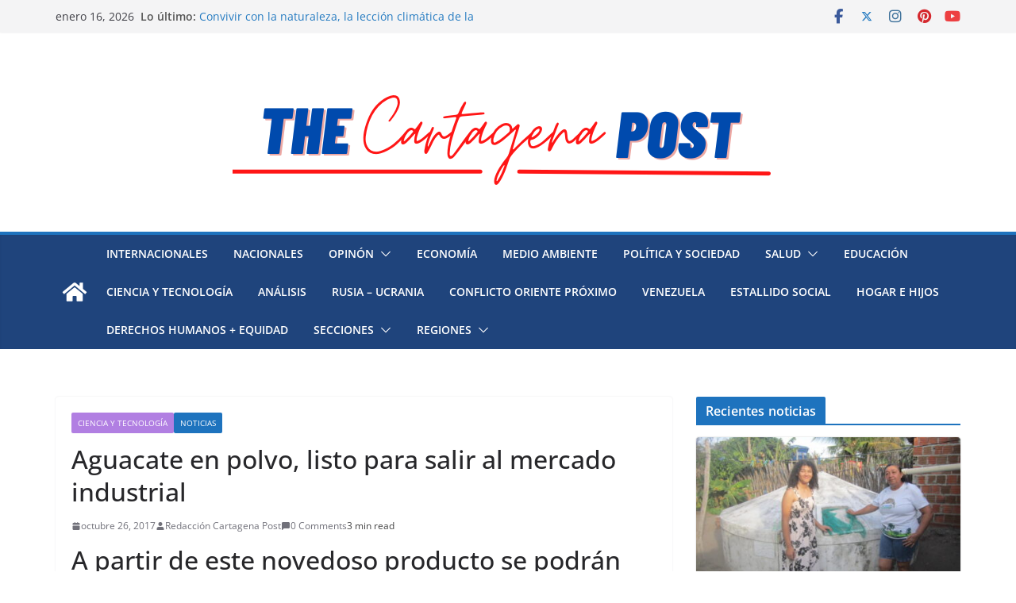

--- FILE ---
content_type: text/html; charset=utf-8
request_url: https://www.google.com/recaptcha/api2/aframe
body_size: 268
content:
<!DOCTYPE HTML><html><head><meta http-equiv="content-type" content="text/html; charset=UTF-8"></head><body><script nonce="AZszwZB8OkHShiHc42OL1w">/** Anti-fraud and anti-abuse applications only. See google.com/recaptcha */ try{var clients={'sodar':'https://pagead2.googlesyndication.com/pagead/sodar?'};window.addEventListener("message",function(a){try{if(a.source===window.parent){var b=JSON.parse(a.data);var c=clients[b['id']];if(c){var d=document.createElement('img');d.src=c+b['params']+'&rc='+(localStorage.getItem("rc::a")?sessionStorage.getItem("rc::b"):"");window.document.body.appendChild(d);sessionStorage.setItem("rc::e",parseInt(sessionStorage.getItem("rc::e")||0)+1);localStorage.setItem("rc::h",'1768737129300');}}}catch(b){}});window.parent.postMessage("_grecaptcha_ready", "*");}catch(b){}</script></body></html>